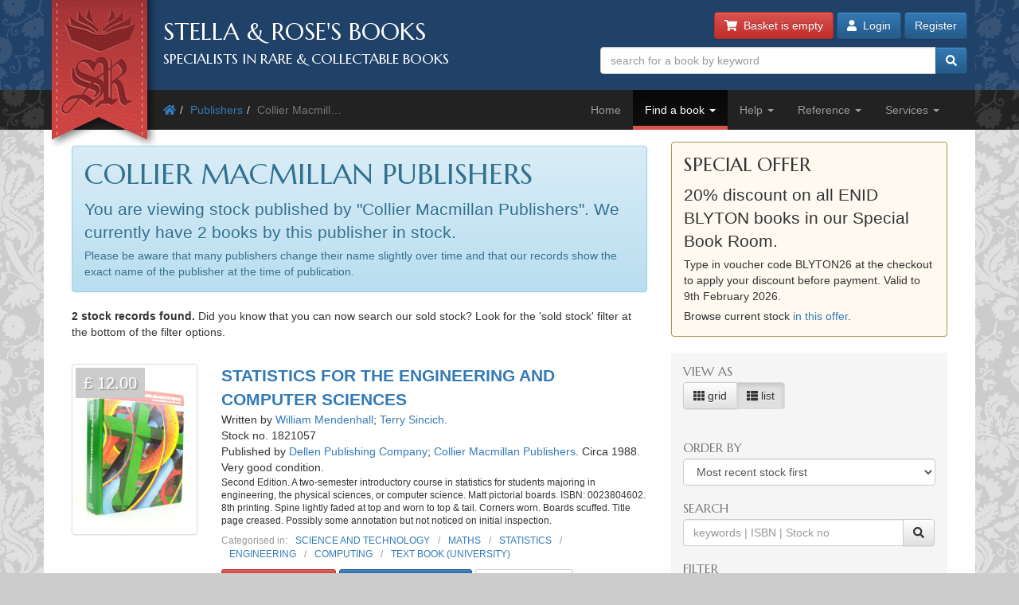

--- FILE ---
content_type: text/html; charset=utf-8
request_url: https://www.stellabooks.com/publisher/collier-macmillan-publishers
body_size: 11074
content:
<!DOCTYPE html>
<!--[if lt IE 7]>      <html class="ie6" lang="en"> <![endif]-->
<!--[if IE 7]>         <html class="ie7" lang="en"> <![endif]-->
<!--[if IE 8]>         <html class="ie8" lang="en"> <![endif]-->
<!--[if gt IE 8]><!--> <html lang="en">         <!--<![endif]-->
  <head>

    <title>Stella &amp; Rose&#039;s Books : Rare Books, Collectible Books &amp; 2nd Hand Books Published By Collier Macmillan Publishers</title> <!-- Stella &amp; Rose's Books -->
	<meta name="description" content="2 rare books, collectible books &amp; second hand books published by &quot;Collier Macmillan Publishers&quot;.">

	<meta property="og:url" content="https://www.stellabooks.com/publisher/collier-macmillan-publishers" />
	<meta property="og:type" content="website" />
	<meta property="og:title" content="Rare Books, Collectible Books &amp; 2nd Hand Books Published By Collier Macmillan Publishers" />
	<meta property="og:description" content="2 rare books, collectible books &amp; second hand books published by &quot;Collier Macmillan Publishers&quot;." />
	<meta property="og:image" content="https://www.stellabooks.com/storage/images/misc/books3_og_wide_branded.jpg" />
	<meta property="og:image:width" content="600" />
	<meta property="og:image:height" content="311" />
	<meta property="fb:app_id" content="595857764618641" />

	<meta name="viewport" content="width=device-width, initial-scale=1.0">
	<meta http-equiv="X-UA-Compatible" content="IE=edge">
	<link href="/css/app.css?id=d38da375372ab1d8b24a4c34f770b67d" rel="stylesheet">
	<link href='//fonts.googleapis.com/css?family=Marcellus' rel='stylesheet' type='text/css'>
	<link href="https://www.stellabooks.com/icheck-master/skins/square/blue.css" rel="stylesheet">
	<link rel="icon" type="image/x-icon" href="https://www.stellabooks.com/favicon.ico">
	<link rel="icon" type="image/png" href="https://www.stellabooks.com/favicon.png">

    <!--[if lt IE 10]><link href="https://www.stellabooks.com/css/ie9.min.css" rel="stylesheet"><![endif]-->
    <!--[if lt IE 9]>
    <script src="https://www.stellabooks.com/respond.min.js"></script>
    <script src="https://www.stellabooks.com/html5shiv.js"></script>
    <link href="https://www.stellabooks.com/css/ie8.min.css" rel="stylesheet">
    <![endif]-->

    <style>
      /* Dont display the URLs after each link when printing. */
      @media print {
        a[href]:after {
          content: none !important;
          display: none;
          visibility: hidden;
        }
      }
    </style>

        
    
  <!-- Livewire Styles --><style >[wire\:loading][wire\:loading], [wire\:loading\.delay][wire\:loading\.delay], [wire\:loading\.inline-block][wire\:loading\.inline-block], [wire\:loading\.inline][wire\:loading\.inline], [wire\:loading\.block][wire\:loading\.block], [wire\:loading\.flex][wire\:loading\.flex], [wire\:loading\.table][wire\:loading\.table], [wire\:loading\.grid][wire\:loading\.grid], [wire\:loading\.inline-flex][wire\:loading\.inline-flex] {display: none;}[wire\:loading\.delay\.none][wire\:loading\.delay\.none], [wire\:loading\.delay\.shortest][wire\:loading\.delay\.shortest], [wire\:loading\.delay\.shorter][wire\:loading\.delay\.shorter], [wire\:loading\.delay\.short][wire\:loading\.delay\.short], [wire\:loading\.delay\.default][wire\:loading\.delay\.default], [wire\:loading\.delay\.long][wire\:loading\.delay\.long], [wire\:loading\.delay\.longer][wire\:loading\.delay\.longer], [wire\:loading\.delay\.longest][wire\:loading\.delay\.longest] {display: none;}[wire\:offline][wire\:offline] {display: none;}[wire\:dirty]:not(textarea):not(input):not(select) {display: none;}:root {--livewire-progress-bar-color: #2299dd;}[x-cloak] {display: none !important;}[wire\:cloak] {display: none !important;}dialog#livewire-error::backdrop {background-color: rgba(0, 0, 0, .6);}</style>
</head>
  <body class="env-production  sn-www.stellabooks.com  h-stellavm2.stellabooks.com">

    
    <div id="global-messages-holder">
      <div class="container" id="global-messages">
        &nbsp;
      </div>
    </div>
    
    <header>
  <div class="container">
  <div class="row">

    <div class="col-md-7">
      <div id="logo-holder">
        
        <a href="https://www.stellabooks.com" title="back to stella and roses books home page">
        <img id="logo" src="https://www.stellabooks.com/stella-and-roses-books.png" alt="Stella and Rose's Books Logo" class="hidden-xxs">
        
        <img id="logo-mini" src="https://www.stellabooks.com/stella-and-roses-books-64.png" alt="Stella and Rose's Books Logo" class="visible-xxs">
        </a>

        <h1>Stella &amp; Rose's Books</h1>
        <h2 class="hidden-xxs">Specialists in Rare &amp; Collectable Books</h2>
      </div>
      <div class='sep-10'></div>
    </div>

    <div class="col-md-5">

      <div wire:snapshot="{&quot;data&quot;:{&quot;email&quot;:null,&quot;password&quot;:null,&quot;remember&quot;:false},&quot;memo&quot;:{&quot;id&quot;:&quot;a2XJzoDiQmlpX0lgSD6a&quot;,&quot;name&quot;:&quot;modal-login&quot;,&quot;path&quot;:&quot;publisher\/collier-macmillan-publishers&quot;,&quot;method&quot;:&quot;GET&quot;,&quot;release&quot;:&quot;a-a-a&quot;,&quot;children&quot;:[],&quot;scripts&quot;:[],&quot;assets&quot;:[],&quot;errors&quot;:[],&quot;locale&quot;:&quot;en&quot;},&quot;checksum&quot;:&quot;72c70409f4f893a21d341c2813d128f9f3997d14266004e8d7538a39d038dd47&quot;}" wire:effects="{&quot;listeners&quot;:[&quot;login-success&quot;]}" wire:id="a2XJzoDiQmlpX0lgSD6a" class="btn-container pull-right margin-b10 margin-t-minus10 text-right">
  <a href="https://www.stellabooks.com/basket" class="btn btn-danger btn-small hidden-print" id="btnBasket">
    <i class='fa fa-shopping-cart'></i>&nbsp; 
    <span id="header-basket-button">
                  <!--[if BLOCK]><![endif]-->        Basket is empty
      <!--[if ENDBLOCK]><![endif]-->    </span>
  </a>

  <div class="visible-xxs visible-md sep-10"></div>

  <!--[if BLOCK]><![endif]-->    <a class="btn btn-primary btn-small hidden-print" data-toggle="modal" data-target="#modlogin">
        <i class='fa fa-user'></i>&nbsp;
        Login
    </a>
    <a class="btn btn-primary btn-small hidden-xxs hidden-print" href="https://www.stellabooks.com/login?register=register" >
        Register
    </a>

    <div class="modal fade" id="modlogin" wire:ignore.self style="color: #333; text-align: left;">
      <div class="modal-dialog">
        <div class="modal-content">
          <form class="form-horizontal extrapad" wire:submit.prevent="submit">
            <div class="modal-header">
              <button type="button" class="close" data-dismiss="modal" aria-hidden="true">&times;</button>
              <h4 class="modal-title">Login</h4>
            </div>
            <div class="modal-body">
              <fieldset>

                <!-- Email field -->
                <div class="form-group ">
                  <label for="modal-login-email" class="col-sm-3 col-md-2 control-label">Email</label>

                  <div class='col-sm-9 col-md-10'>
                    <input id="modal-login-email" type="email" class="form-control" name="email" wire:model="email" required autocomplete="email" autofocus>
                    <!--[if BLOCK]><![endif]--><!--[if ENDBLOCK]><![endif]-->                  </div>
                </div>

                <!-- Password field -->
                <div class="form-group ">
                  <label for="modal-login-password" class="col-sm-3 col-md-2 control-label">Password</label>
                  <div class='col-sm-9 col-md-10'>
                    <input id="modal-login-password" type="password" class="form-control" name="password" wire:model="password" required autocomplete="current-password">
                    <!--[if BLOCK]><![endif]--><!--[if ENDBLOCK]><![endif]-->                  </div>
                </div>

                <!-- Remember me -->
                <div class="form-group">
                  <div class="col-sm-3 col-md-2">&nbsp;</div>
                  <div class="col-sm-9 col-md-10">
                    <div class="checkbox" style="padding-left: 0">
                      <label style="padding-left: 0">
                        <input type="checkbox" name="login-remember" id="modal-login-remember" value="true" wire:model="remember"> Keep me logged in until I manually log out.
                      </label>
                    </div>
                  </div>
                </div>

              </fieldset>
            </div>
            <div class="modal-footer">
              <p class="pull-left">
                <a href="https://www.stellabooks.com/password/reset">Forgot password?</a> |
                <a href="https://www.stellabooks.com/login?register=y">Don't have an account yet</a>
              </p>
              <button type="button" class="btn btn-default" data-dismiss="modal">Close</button>
              <button type="submit" class="btn btn-primary">Login</button>
            </div>
          </form>
        </div><!-- /.modal-content -->
      </div><!-- /.modal-dialog -->
    </div>
  <!--[if ENDBLOCK]><![endif]-->
</div>
      <form method="get" action="https://www.stellabooks.com/stock">
        <div id="top-search-holder" class="input-group pull-right margin-b10  hidden-print">
          <input type="text" class="form-control input-small" name="filterSearch" id="s" placeholder="search for a book by keyword" value="">
          <span class="input-group-btn">
            <button class="btn btn-primary btn-small" type="submit" id="btnSearch"><i class='fa fa-search'></i></button>
          </span>
        </div><!-- /input-group -->
      </form>

      <div class="clearfix"></div>

    </div>
    
  </div><!-- end row -->
</div>
</header>    <div style="margin-top: 50px;" class="visible-print"></div>

<div id="topnavcontainer">
  <div class="container almostblack">
    <div class="row">
      <div class="visible-lg col-lg-6">
        <ul class="breadcrumb almostblack">
          <li><a href='https://www.stellabooks.com'><i class='fa fa-home'></i></a></li><li><a href='https://www.stellabooks.com/publisher' title="Publishers">Publishers</a></li><li class='active'>Collier Macmill&hellip;</li>        </ul>
      </div>
      <div class="col-lg-6">

        <div class="navbar navbar-inverse ">
          <div class="navbar-header">
            <button type="button" class="navbar-toggle" data-toggle="collapse" data-target=".navbar-collapse">
              <span class="icon-bar"></span>
              <span class="icon-bar"></span>
              <span class="icon-bar"></span>
            </button>
            <!--<a class="navbar-brand" href="#">&nbsp;</a>-->
          </div>
          <div class="collapse navbar-collapse">
            <ul class="nav navbar-nav pull-right">
              <li class=""><a href="https://www.stellabooks.com">Home</a></li><li class="dropdown active "><a href="#" class="dropdown-toggle" data-toggle="dropdown">Find a book <b class="caret"></b></a>
                            <ul class="dropdown-menu"><li><a href="https://www.stellabooks.com/stock">Browse</a></li><li><a href="https://www.stellabooks.com/category">By category</a></li><li><a href="https://www.stellabooks.com/books">By author</a></li><li><a href="https://www.stellabooks.com/illustrator">By illustrator</a></li><li><a href="https://www.stellabooks.com/publisher">By publisher</a></li><li><a href="https://www.stellabooks.com/special-book-room">Special book room</a></li><li><a href="https://www.stellabooks.com/books-as-gifts">Books as gifts</a></li></ul></li><li class="dropdown "><a href="#" class="dropdown-toggle" data-toggle="dropdown">Help <b class="caret"></b></a>
                            <ul class="dropdown-menu"><li><a href="https://www.stellabooks.com/page/help">Help</a></li><li><a href="https://www.stellabooks.com/page/shipping-rates">Shipping rates</a></li><li><a href="https://www.stellabooks.com/page/contact-us">Contact us</a></li><li><a href="https://www.stellabooks.com/page/glossary-of-descriptive-book-terms">Glossary</a></li><li><a href="https://www.stellabooks.com/page/wish-list-and-wants-system">Wish List &amp; Wants</a></li></ul></li><li class="dropdown "><a href="#" class="dropdown-toggle" data-toggle="dropdown">Reference <b class="caret"></b></a>
                            <ul class="dropdown-menu"><li><a href="https://www.stellabooks.com/information/information-pages-index">Information pages</a></li><li><a href="https://www.stellabooks.com/article">Articles</a></li><li><a href="https://www.stellabooks.com/featured-book">Featured books</a></li><li><a href="https://www.stellabooks.com/page/about-stella-roses-books">About the business</a></li></ul></li><li class="dropdown "><a href="#" class="dropdown-toggle" data-toggle="dropdown">Services <b class="caret"></b></a>
                            <ul class="dropdown-menu"><li><a href="https://www.stellabooks.com/page/newsletters">Newsletters</a></li><li><a href="https://www.stellabooks.com/page/free-wants-matching">Free wants matching</a></li><li><a href="https://www.stellabooks.com/page/books-to-sell">Books to sell?</a></li><li><a href="https://www.stellabooks.com/contact-preferences">Your contact preferences</a></li><li><a href="https://www.stellabooks.com/page/loyalty-scheme">Loyalty Scheme</a></li></ul></li>            </ul>
          </div><!--/.nav-collapse -->
        </div>

      </div> <!-- END COLUMN -->
    </div>
  </div>
</div>

  <div class="container hidden-lg" style="background: #fff">
    <ul class="breadcrumb" style="margin-left: 0; padding-bottom: 0;">
      <li><a href='https://www.stellabooks.com'><i class='fa fa-home'></i></a></li><li><a href='https://www.stellabooks.com/publisher' title="Publishers">Publishers</a></li><li class='active'>Collier Macmill&hellip;</li>    </ul>
  </div>

    <div class="container" id="mainContent">
      <div class="row">
        
<a class="hidden btn btn-default btn-sm js-btn-open-offcanvas" style="margin-top: 20px;">Toggle filter</a>

<div id="container-offcanvas">
	<div id="row-offcanvas">

		<div class="col-md-8">
			<div id="booksHolder">
				
				<div class="sep-20"></div>

				<!-- <div class="clearfix"></div> -->

									<div class="alert alert-info" role="alert">
													<h1 style='margin-top:0px;'>Collier Macmillan Publishers</h1><p class='lead'>You are viewing stock published by &quot;Collier Macmillan Publishers&quot;. We currently have 2 books by this publisher in stock.</p><p>Please be aware that many publishers change their name slightly over time and that our records show the exact name of the publisher at the time of publication.</p> 
																	</div>
				
				<!-- Any 'did you know' message? If the user has come from a wants profile results this might not be set at all. -->
				
				<p><strong>2 stock records found.</strong>  Did you know that you can now search our sold stock? Look for the 'sold stock' filter at the bottom of the filter options.</p>

			    <div id="booksView">
			    						<div class="row">
		<div class="col-sm-3 book-list">
			<a href="https://www.stellabooks.com/books/william-mendenhall/statistics-for-the-engineering-and-computer-sciences/1821057?" class="book-a">
		<div class="thumbnail book-thumbnail">
		
	    	    	<span class="price">&pound; 12.00</span>
	    
	    <img src="https://www.stellabooks.com/storage/images/stock/1821/1821057.JPG" alt="Photo of STATISTICS FOR THE ENGINEERING AND COMPUTER SCIENCES- Stock Number: 1821057" title="Photo of STATISTICS FOR THE ENGINEERING AND COMPUTER SCIENCES- Stock Number: 1821057">
	    	</div>
</a>		</div>
		<div class="col-sm-9 book-list">

			<p class="">
	<span class="title">
		<a href="https://www.stellabooks.com/books/william-mendenhall/statistics-for-the-engineering-and-computer-sciences/1821057?">STATISTICS FOR THE ENGINEERING AND COMPUTER SCIENCES</a>
	</span>
	<br>
			Written by <a href="https://www.stellabooks.com/books/william-mendenhall">William Mendenhall</a>; <a href="https://www.stellabooks.com/books/terry-sincich">Terry Sincich</a>.
			<br>

	Stock no. 1821057

	
	<br>

			Published by <a href="https://www.stellabooks.com/publisher/dellen-publishing-company">Dellen Publishing Company</a>; <a href="https://www.stellabooks.com/publisher/collier-macmillan-publishers">Collier Macmillan Publishers</a>.
	
			Circa
			 	1988.
	
	Very good condition. 
</p>

<p style="line-height: 1.2; margin-bottom: 10px">
	<small>
    	Second Edition. A two-semester introductory course in statistics for students majoring in engineering, the physical sciences, or computer science. Matt pictorial boards.
    				ISBN: 0023804602.
		    	8th printing. Spine lightly faded at top and worn to top &amp; tail. Corners worn. Boards scuffed. Title page creased. Possibly some annotation but not noticed on initial inspection.
    		</small>
</p>

	<!-- NON ADMIN - If this is a sale item, display the original price. -->
	
<div class="book-categories" style="font-size: 85%; margin-top:8px;">
  <ul>
    <li>Categorised in:</li>
            	<li><a href="https://www.stellabooks.com/category/science-and-technology">SCIENCE AND TECHNOLOGY</a></li>
        	<li><a href="https://www.stellabooks.com/category/maths">MATHS</a></li>
        	<li><a href="https://www.stellabooks.com/category/statistics">STATISTICS</a></li>
        	<li><a href="https://www.stellabooks.com/category/engineering">ENGINEERING</a></li>
        	<li><a href="https://www.stellabooks.com/category/computing">COMPUTING</a></li>
        	<li><a href="https://www.stellabooks.com/category/text-book-university">TEXT BOOK (UNIVERSITY)</a></li>
      </ul>
</div>
		    <div class="sep-10"></div>

		    <p>
					<a data-stockid="1821057" href="https://www.stellabooks.com/basket/add/1821057" class="btn btn-danger btn-sm js-btn-buy-now" style="">
			<i class="fa fa-shopping-cart"></i> Buy now for &pound;12.00
		</a>
		<a href="https://www.stellabooks.com/basket" class="btn btn-success btn-sm js-btn-already-in-basket" style="display:none;">
			<i class="fa fa-shopping-cart"></i> In basket &raquo; checkout
		</a>
		<!-- 2 version. On xs, sm and md screen sizes display small verison. -->
	<a href="#" class="btn btn-primary btn-sm js-list-view-enq-btn hidden-md hidden-sm hidden-xs" data-stock_id="1821057" data-toggle="modal" data-target="#modEnquiry" style="">
		<i class="far fa-comments"></i> Enquire about this book
	</a>
	<a href="#" class="btn btn-primary btn-sm js-list-view-enq-btn hidden-lg" data-stock_id="1821057" data-toggle="modal" data-target="#modEnquiry" style="">
		<i class="far fa-comments"></i> Enquire
	</a>

						<a href="https://www.stellabooks.com/basket/watch/1821057" class="btn btn-default btn-sm">
				<span style="color:FireBrick;"><i class="fas fa-heart"></i></span> Add to Wish List
			</a>
			</p>
			<div class="clearfix" style="height: 20px"></div>
		</div>
	</div>


	

	<div class="row">
		<div class="col-sm-3 book-list">
			<a href="https://www.stellabooks.com/books/bernard-kolman/elementary-linear-algebra/630025?" class="book-a">
		<div class="thumbnail book-thumbnail">
		
	    	    	<span class="price">&pound; 18.00</span>
	    
	    <img src="https://www.stellabooks.com/storage/images/stock/630/630025.JPG" alt="Photo of ELEMENTARY LINEAR ALGEBRA- Stock Number: 630025" title="Photo of ELEMENTARY LINEAR ALGEBRA- Stock Number: 630025">
	    	</div>
</a>		</div>
		<div class="col-sm-9 book-list">

			<p class="">
	<span class="title">
		<a href="https://www.stellabooks.com/books/bernard-kolman/elementary-linear-algebra/630025?">ELEMENTARY LINEAR ALGEBRA</a>
	</span>
	<br>
			Written by <a href="https://www.stellabooks.com/books/bernard-kolman">Bernard Kolman</a>.
			<br>

	Stock no. 630025

	
	<br>

			Published by <a href="https://www.stellabooks.com/publisher/macmillan-publishing-co">Macmillan Publishing Co.</a>; <a href="https://www.stellabooks.com/publisher/collier-macmillan-publishers">Collier Macmillan Publishers</a>.
	
			 	1986.
	
	Nearly fine condition. 
</p>

<p style="line-height: 1.2; margin-bottom: 10px">
	<small>
    	4th edition. Card wraps. 389 pages.
    				ISBN: 0023660805.
		    	
    		</small>
</p>

	<!-- NON ADMIN - If this is a sale item, display the original price. -->
	
<div class="book-categories" style="font-size: 85%; margin-top:8px;">
  <ul>
    <li>Categorised in:</li>
            	<li><a href="https://www.stellabooks.com/category/science-and-technology">SCIENCE AND TECHNOLOGY</a></li>
        	<li><a href="https://www.stellabooks.com/category/maths">MATHS</a></li>
      </ul>
</div>
		    <div class="sep-10"></div>

		    <p>
					<a data-stockid="630025" href="https://www.stellabooks.com/basket/add/630025" class="btn btn-danger btn-sm js-btn-buy-now" style="">
			<i class="fa fa-shopping-cart"></i> Buy now for &pound;18.00
		</a>
		<a href="https://www.stellabooks.com/basket" class="btn btn-success btn-sm js-btn-already-in-basket" style="display:none;">
			<i class="fa fa-shopping-cart"></i> In basket &raquo; checkout
		</a>
		<!-- 2 version. On xs, sm and md screen sizes display small verison. -->
	<a href="#" class="btn btn-primary btn-sm js-list-view-enq-btn hidden-md hidden-sm hidden-xs" data-stock_id="630025" data-toggle="modal" data-target="#modEnquiry" style="">
		<i class="far fa-comments"></i> Enquire about this book
	</a>
	<a href="#" class="btn btn-primary btn-sm js-list-view-enq-btn hidden-lg" data-stock_id="630025" data-toggle="modal" data-target="#modEnquiry" style="">
		<i class="far fa-comments"></i> Enquire
	</a>

						<a href="https://www.stellabooks.com/basket/watch/630025" class="btn btn-default btn-sm">
				<span style="color:FireBrick;"><i class="fas fa-heart"></i></span> Add to Wish List
			</a>
			</p>
			<div class="clearfix" style="height: 20px"></div>
		</div>
	</div>



					
					
									</div>

				
				
			</div>
		</div> <!-- END MAIN COLUMN -->

		<div class="col-md-4 visible-md visible-lg sidebar-offcanvas">

			<!-- Go to www.addthis.com/dashboard to customize your tools --> 
			<!-- <div class="addthis_inline_share_toolbox_5kic" style="float:right; margin-top: 15px;"></div> -->

			<div class="clearfix"></div>

			<!-- Any 'about' (approved) or special offer message to display? -->
			<!-- <div class="row" style="border: 1px solid #ab9353; margin:0px; margin-top: 15px; background-color: #fffaf0; padding: 20px;"> -->
		<div class="row" style="margin:0px; margin-top: 15px;">
			<div class="alert alert-special-offer" style="margin-bottom: 5px;">
				<h3 style="margin-top: 0px;">Special Offer</h3>
				<p class="lead">20% discount on all ENID BLYTON books in our Special Book Room.</p>
<p>Type in voucher code <strong25>BLYTON26</strong> at the checkout to apply your discount before payment. Valid to 9th February 2026.</p>
<p>Browse current stock <a href="https://stellabooks.com/stock?Voucher=BLYTON26"> in this offer</a>.</p>
			</div>
		</div>
	
			<nav class="lightgrey" id="leftbar">

	<a class="btn btn-default btn-sm hidden js-btn-close-offcanvas" style="margin-top: 20px;">
		<i class="fa fa-times"></i>
	</a>

	<form method="GET" id="frm-filter">

		<h3>View as</h3>

		
		<div class="btn-group" data-toggle="buttons">
			<label class="btn btn-default ">
				<input class="btn-view-switch" name="view" type="radio" value="grid" > <i class="fa fa-th"></i> grid
			</label>
			<label class="btn btn-default active">
				<input class="btn-view-switch" name="view" type="radio" value="list" checked> <i class="fa fa-th-list"></i> list
			</label>
		</div>

		<div class="clearfix" style="height: 20px"></div>

		<h3>Order by</h3>
					<select class="form-control" name="selSortBy">
					  	<option value="srdd" >Most recent stock first</option>
		  		  	<option value="pd" >Price - most expensive first</option>
		  		  	<option value="pa" >Price - cheapest first</option>
		  		  	<option value="bta" >Title - A-Z</option>
		  		  	<option value="btd" >Title - Z-A</option>
		  		  	<option value="aut" >Author - Lastname, Firstname</option>
		  		  	<option value="ill" >Illustrator - Lastname, Firstname</option>
		  		</select>

		<h3>Search</h3>
			<!--<input type="text" id="filterSearch" name="filterSearch" placeholder="search" class="form-control" value="">-->
			<div class="input-group">
				<input id="filterSearch" type="text" class="form-control" name="filterSearch" value="" placeholder="keywords | ISBN | Stock no">
				<span class="input-group-btn">
					<button class="btn btn-default" type="submit"><i class='fa fa-search'></i></button>
				</span>
			</div>

		<h3>Filter</h3>
		<div class="form-horizontal">

			<div class="form-group">
				<label for="PubYearStart" class="col-sm-4 control-label aside-label-horiz">Published</label>
				<div class="col-sm-4" style="padding-right: 2px">
					<input id="PubYearStart" type="number" class="form-control text-right" name="PubYearStart" value="" placeholder="1800">
				</div>
				<div class="col-sm-4" style="padding-left: 2px">
					<input id="PubYearEnd" type="number" class="form-control text-right" name="PubYearEnd" value="" placeholder="2026">
				</div>
			</div>

			<div class="form-group">
				<label for="PriceStart" class="col-sm-4 control-label aside-label-horiz">Price</label>
				<div class="col-sm-4" style="padding-right: 2px">
					<input id="PriceStart" type="number" class="form-control text-right" name="PriceStart" value="" placeholder="0.00">
				</div>
				<div class="col-sm-4" style="padding-left: 2px">
					<input id="PriceEnd" type="number" class="form-control text-right" name="PriceEnd" value="" placeholder="20000">
				</div>
			</div>

			<div class="icheck-holder">
					<input type="checkbox" class="fancy-me" name="Signed" id="Signed" value="Y" >
					<label for="Signed" class="aside-label-horiz">Show only signed books</label>
			</div>

			<div class="icheck-holder">
					<input type="checkbox" class="fancy-me" name="FirstEdition" id="FirstEdition" value="Y" >
					<label for="FirstEdition" class="aside-label-horiz">Show only first editions</label>
			</div>

			<div class="icheck-holder">
					<input type="checkbox" class="fancy-me" name="DustWrapper" id="DustWrapper" value="Y" >
					<label for="DustWrapper" class="aside-label-horiz">Must have dust wrapper</label>
			</div>

			<div class="icheck-holder">
					<input type="checkbox" class="fancy-me" name="HardBack" id="HardBack" value="Y" >
					<label for="HardBack" class="aside-label-horiz">Show only hard backs</label>
			</div>

			<div class="icheck-holder">
					<input type="checkbox" class="fancy-me" name="PerfectGift" id="PerfectGift" value="Y" >
					<label for="PerfectGift" class="aside-label-horiz">Would make a wonderful gift</label>
			</div>

			<div class="icheck-holder">
					<input type="checkbox" class="fancy-me" name="SpecialBookRoom" id="SpecialBookRoom" value="Y" >
					<label for="SpecialBookRoom" class="aside-label-horiz">Special book room</label>
			</div>

			<div class="icheck-holder">
					<input type="checkbox" class="fancy-me" name="Sale" id="Sale" value="Y" >
					<label for="Sale" class="aside-label-horiz">Sale items</label>
			</div>

			<div class="form-group">
				<label for="BookCondition" class="col-sm-4 control-label aside-label-horiz">Condition</label>
				<div class="col-sm-8">
					<select class="form-control" name="">
											  	<option value="0"  selected >-----</option>
					  					  	<option value="1" >Poor</option>
					  					  	<option value="2" >Fair</option>
					  					  	<option value="3" >Good</option>
					  					  	<option value="4" >Slightly better than good</option>
					  					  	<option value="5" >Almost very good</option>
					  					  	<option value="6" >Very good</option>
					  					  	<option value="7" >Slightly better than very good</option>
					  					  	<option value="8" >Nearly fine</option>
					  					  	<option value="9" >Fine</option>
					  					  	<option value="10" >As new</option>
					  					</select>
				</div>
			</div>

		</div>

		<div style='height: 10px'></div>
		<a href="https://www.stellabooks.com/publisher/collier-macmillan-publishers" id="btnResetFilter" class="btn btn-default pull-left">
			Reset filter
		</a>
		<button type="submit" id="btnApplyFilter" class="btn btn-default pull-right">
			Apply filter
		</button>
		<div class="clearfix"></div>

		<hr class='lightgrey'>

		<h3>Advanced Search</h3>

		<div class="sep-10"></div>

		<div class="form-horizontal">
			
			<!-- AUTHOR -->
			<div class="form-group" style="margin-bottom: 5px">
				<label for="AuthorFirstName" class="col-sm-4 control-label aside-label-horiz">Author</label>
				<div class="col-sm-8">
					<input id="AuthorFirstName" type="text" class="form-control" name="AuthorFirstName" value="" placeholder="Firstname">
				</div>
			</div>
			<div class="form-group">
				<div class="col-sm-4 hidden-xs"></div>
				<div class="col-sm-8">
					<input id="AuthorLastName" type="text" class="form-control" name="AuthorLastName" value="" placeholder="Surname">
				</div>
			</div>

			<!-- ILLUSTRATOR -->
			<div class="form-group" style="margin-bottom: 5px">
				<label for="IllustratorFirstName" class="col-sm-4 control-label aside-label-horiz">Illustrator</label>
				<div class="col-sm-8">
					<input id="IllustratorFirstName" type="text" class="form-control" name="IllustratorFirstName" value="" placeholder="Firstname">
				</div>
			</div>
			<div class="form-group">
				<div class="col-sm-4 hidden-xs"></div>
				<div class="col-sm-8">
					<input id="IllustratorLastName" type="text" class="form-control" name="IllustratorLastName" value="" placeholder="Surname">
				</div>
			</div>

			<!-- BOOKTITLE -->
			<div class="form-group" style="">
				<label for="BookTitle" class="col-sm-4 control-label aside-label-horiz">Title</label>
				<div class="col-sm-8">
					<input id="BookTitle" type="text" class="form-control" name="BookTitle" value="" placeholder="Title">
				</div>
			</div>

			<!-- CATEGORY -->
			<div class="form-group" style="">
				<label for="CategoryName" class="col-sm-4 control-label aside-label-horiz" style="padding-left: 5px">Category</label>
				<div class="col-sm-8">
					<input id="CategoryName" type="text" class="form-control" name="CategoryName" value="" placeholder="Category">
				</div>
			</div>

			<!-- PUBLISHER -->
			<div class="form-group" style="">
				<label for="PublisherName" class="col-sm-4 control-label aside-label-horiz" style="padding-left: 5px">Published by</label>
				<div class="col-sm-8">
					<input id="PublisherName" type="text" class="form-control" name="PublisherName" value="" placeholder="Publisher name">
				</div>
			</div>

			<hr class='lightgrey'>

			<div class="icheck-holder">
					<input type="checkbox" class="fancy-me" name="SoldStock" id="SoldStock" value="Y" >
					<label for="SoldStock" class="aside-label-horiz">Search sold stock</label>
			</div>

		</div>

		<div style='height: 10px'></div>

		<a href="https://www.stellabooks.com/publisher/collier-macmillan-publishers" id="btnResetFilter-2" class="btn btn-default pull-left">
			Reset filter
		</a>

		<button type="submit" id="btnApplyFilter-2" class="btn btn-default pull-right">
			Apply filter
		</button>
	
	</form>

	<div class="clearfix"></div>
</nav>
		</div>

	</div>
</div>
      </div><!-- END MAIN ROW -->
    </div>

    <footer id="footer">
  <div class="container">
  <div class="row">
  
  <div class="col-sm-6 col-md-3">
    <nav class="margin-l15 hidden-print">
      <h3>Follow us</h3>
      <ul class="left-nav">
        <li><a href="https://www.facebook.com/StellaAndRosesBooks"><i class="fab fa-facebook-square"></i> Facebook</a></li>
        <!-- <li><a href="https://twitter.com/stellarosebooks"><i class="fab fa-twitter-square"></i> Twitter</a></li> -->
        <li><a href="https://www.instagram.com/stellaandrosesbooks/"><i class="fab fa-instagram-square"></i> Instagram</a></li>
        <!-- <li><a href="https://www.youtube.com/channel/UCrEt4FrgouLTE7dW43v0VfQ"><i class="fab fa-youtube-square"></i> Youtube channel</a></li>    -->
      </ul>
    </nav>
  </div>

  <div class="sep-20 visible-xxs"></div>

  <div class="col-sm-6 col-md-3">
    <div class="pad-left-15-xs">
    <h3>Contact us</h3>
    <ul class="contact-nav">
      <li>Tel: <a href="tel:00441291689755">+44 (0)1291 689755</a></li>
      <li>Email: <a href="mailto:enquiry@stellabooks.com">enquiry@stellabooks.com</a></li>
    </ul>
    </div>
  </div>

  <div class="sep-20 hidden-md hidden-lg"></div>
  
    <div class="col-sm-6 col-md-3">
    <div class="pad-left-15-xs-sm hidden-print">
      <h3>Customer comments</h3>
      <blockquote style="margin-bottom: 20px">Book arrived, as always wrapped like the crown jewels! 
                  <small class="pull-right">Aug 2022</small>
              </blockquote>
    </div>
  </div>

  <div class="sep-20 visible-xxs"></div>
  
  <div class="col-sm-6 col-md-3">
    <div class="pad-left-15-xs hidden-print">
      <h3>Site Information</h3>
      <ul class="bottom-nav">
        <li><a href="https://www.stellabooks.com/page/privacy-security-cookies">Privacy &amp; cookies</a></li>
        <li><a href="https://www.stellabooks.com/page/terms-conditions">Terms &amp; conditions</a></li>
        <li><a href="https://www.stellabooks.com/feedback">Feedback</a></li>
        <li><a href="https://www.stellabooks.com/page/press-page">Press page</a></li>
        <li><a href="https://www.stellabooks.com/page/links">Links</a></li>
      </ul>
    </div>
  </div>
  </div> <!-- end row -->
  </div> <!-- end container -->
</footer>
    
    <script src="/js/app.js?id=9dbdbeef73a98bb68fe5ceb3b85b19d6"></script>

        
          <!-- Google Analytics version 4 - SG 10/05/2022 -->
      <!-- Global site tag (gtag.js) - Google Analytics -->
      <script async src="https://www.googletagmanager.com/gtag/js?id=G-4TGRC0H160"></script>
      <script>
        window.dataLayer = window.dataLayer || [];
        function gtag(){dataLayer.push(arguments);}
        gtag('js', new Date());

        gtag('config', 'G-4TGRC0H160');

        gtag("event", "view_item_list",{"item_list_id":"search_results","item_list_name":"publisher","items":[{"item_id":1821057,"item_name":"STATISTICS FOR THE ENGINEERING AND COMPUTER SCIENCES","currency":"GBP","index":1,"item_brand":"T","item_category":"SCIENCE AND TECHNOLOGY","item_category2":"MATHS","item_category3":"STATISTICS","item_category4":"ENGINEERING","item_category5":"COMPUTING","price":"12.00","quantity":1},{"item_id":630025,"item_name":"ELEMENTARY LINEAR ALGEBRA","currency":"GBP","index":2,"item_brand":"T","item_category":"SCIENCE AND TECHNOLOGY","item_category2":"MATHS","item_category3":null,"item_category4":null,"item_category5":null,"price":"18.00","quantity":1}]});

      </script>
    
    <div class="modal fade" id="modEnquiry" tabindex="-1" role="dialog" aria-labelledby="myModalLabel" aria-hidden="true">
  <div class="modal-dialog">
    <div class="modal-content">
      <div class="modal-header">
        <h4 class="modal-title" id="myModalLabel">Lets talk</h4>
      </div>
      <div class="modal-body">
      <form class="form" id="enq-form">

      	<div id="enq-alert" class="alert alert-block hide">
					<button type="button" class="close" data-dismiss="alert">&times;</button>
					<div class="msg-contents"></div>
				</div>

				<input type="hidden" name="_token" value="47JfryhBMN1QGMA8VY7YxNBTTLIdVAEp4aWOF3ge" autocomplete="off">
      	<p>
      		Our specialist sales team are happy to help, please get in touch and brighten their day.<br>
      		<strong>Please note: we do not offer a valuation service.</strong><br>
      		Fields marked with an asterix are required.
      	</p>

				        <div class="form-group">
	      	<label for="enq_name">NAME *</label>
	        <input type="text" name="enq_name" id="enq_name" placeholder="Joe Bloggs" class="form-control" value="">
        </div>
        <div class="form-group">
	        <label for="enq_email">EMAIL *</label>
	        <input type="text" name="enq_email" id="enq_email" placeholder="joe.bloggs@gmail.com" class="form-control" value="">
        </div>
        <div class="form-group">
					<label for="enq_tel">TELEPHONE</label>
					<input type="text" name="enq_tel" id="enq_tel" placeholder="+44 1234 123 567" class="form-control" value="">
				</div>
				<div class="form-group">
					<label for="enq_country">YOUR COUNTRY *</label>
			    <input type="text" name="enq_country" id="enq_country" placeholder="Country name" class="form-control" value="">
				</div>		
		    <div class="form-group">
		      <label for="enq_message">HOW CAN WE HELP? *</label> (1,000 character limit<span id="charCount"></span>)<br>
		      For longer enquiries, please email <a href="mailto:enquiry@stellabooks.com">enquiry@stellabooks.com</a>.
		      <textarea name="enq_message" id="enq_message" class="form-control" rows="5" maxlength="1000" onkeyup="countChars(this);"></textarea>
		    </div>

									<input type="hidden" name="enq_related_to" id="enq_related_to" value="Stock: STOCK LIST PAGE">
				
      </form>
      </div>
      <div class="modal-footer">
        <button type="button" class="btn btn-default pull-left" data-dismiss="modal">Cancel</button>
        <button type="submit" class="btn btn-primary" id="enq-btn">
        Send
        </button>
      </div>
    </div><!-- /.modal-content -->
  </div><!-- /.modal-dialog -->
</div><!-- /.modal -->

<script>

	function countChars(obj){
		characters = obj.value.length;
		limit = 1000;
		remaining = limit - characters;
		document.getElementById("charCount").innerHTML = ', ' + remaining + ' characters remaining';
		// console.log('Character count: ' + characters);
	}

	$(document).ready(function () {

				$('#modEnquiry').on('show.bs.modal', function (event) {
			var button = $(event.relatedTarget)
			if (button) {
				var stock_id = button.data('stock_id');
				$("#enq_related_to").val( "Stock: " + stock_id);
			}	
		});
		
		/** ENQUIRY SCRIPT **/
		$('#enq-btn').click(function(e) {
			var enqalert = $("#enq-alert");
			var enqalertcontents = enqalert.find(".msg-contents");
			var enqform = $("#enq-form");

			e.preventDefault();
			enqalert.removeClass('alert-danger alert-success').hide();
			enqalertcontents.html("");

      $.ajax({
        url: "https://www.stellabooks.com/enquire",
        type:'POST',
        // data: {_token:_token, first_name:first_name, last_name:last_name, email:email, address:address},
        data: enqform.serialize(),
        success: function(data) {
        	console.log(data);
					enqalertcontents.html( "<p>" + data.msg + "</p>" );
					enqalert.removeClass("hide").addClass('alert-success').show();
					setTimeout( function() {
						$( "#modEnquiry" ).fadeOut( "slow", function() {
							$('#modEnquiry').modal('hide');
						});
					}, 1500);
        },
        error: function(errors) {
					enqalertcontents.html('');
					enqalertcontents.append('<p><strong>Please fix the following errors:</strong></p>');
					enqalertcontents.append('<ul>');
					$.each(errors.responseJSON.errors, function(key,value) {
						enqalertcontents.append('<li>'+value+'</li>');
					});
					enqalertcontents.append('</ul>');
					enqalert.removeClass("hide").addClass('alert-danger').show();
				}
      });

		});

		$('#modEnquiry').on('hidden.bs.modal', function (event) {
			var enqalert = $("#enq-alert");
			enqalert.find(".msg-contents").html( '' );
			enqalert.addClass("hide").removeClass('alert-danger').removeClass('alert-success');
		});

	});
</script>
<script src="https://www.stellabooks.com/icheck-master/icheck.min.js"></script>
<script>
	$(document).ready(function () {
		var querystring = (function(a) {
		    if (a == "") return {};
		    var b = {};
		    for (var i = 0; i < a.length; ++i)
		    {
		        var p=a[i].split('=');
		        if (p.length != 2) continue;
		        b[p[0]] = decodeURIComponent(p[1].replace(/\+/g, " "));
		    }
		    return b;
		})(window.location.search.substr(1).split('&'));

		qs_serialize = function(obj) {
			var str = [];
			for (var p in obj) {
			   if (obj.hasOwnProperty(p)) {
			       str.push(encodeURIComponent(p) + "=" + encodeURIComponent(obj[p]));
			   }
			}
			return str.join("&");
		}

		$('.fancy-me').iCheck({
			checkboxClass: 'icheckbox_square-blue',
			radioClass: 'iradio_square-blue',
			increaseArea: '20%' // optional
		});

		$(".btn-view-switch").change( function(evt) {
			var frm = $("#frm-filter");
			if (querystring && querystring.page) {
				frm.append("<input type='hidden' name='page' value='" + querystring.page + "'>");
			}
			frm.submit();
		});
		
	});
</script>

    <script>

      function ajaxLoader (el, options) {
        // Becomes this.options
        var defaults = {
          bgColor     : '#fff',
          durationIn    : 100,
          durationOut   : 500,
          opacity     : 0.7,
          classOveride  : false
        }
        this.options  = jQuery.extend(defaults, options);
        this.container  = $(el);

        this.init = function() {
          var container = this.container;
          // Delete any other loaders
          this.remove(); 
          // Create the overlay 
          var overlay = $('<div></div>').css({
              'background-color': this.options.bgColor,
              'opacity':this.options.opacity,
              'width':container.width(),
              'height':container.height(),
              'position':'absolute',
              'top':'0px',
              'left':'0px',
              'z-index':99999
          }).addClass('ajax_overlay');

          // add an overiding class name to set new loader style 
          if (this.options.classOveride) {
            overlay.addClass(this.options.classOveride);
          }
          
          // insert overlay and loader into DOM 
          container.append(
            overlay.append(
              $('<div></div>').addClass('ajax_loader')
            ).fadeIn(this.options.durationIn)
          );
        };

        this.remove = function(){
          var overlay = this.container.children(".ajax_overlay");
          if (overlay.length) {
            overlay.fadeOut(this.options.durationOut, function() {
              overlay.remove();
            });
          } 
        }

        this.init();
      } 

      $(document).ready(function () {


        $("#btn-buy-now").click(function(evt) {

          var stockid = $(this).data("stockid");
          if (! stockid) return true;

          evt.preventDefault();
          
          $.ajax({
            dataType: "json",
            url: "https://www.stellabooks.com/basket/add",
            data: { "stock_id": stockid },
            success: function( data, textStatus, jqXHR ) {
              if (data.status == 'Success') {
                $("#btn-buy-now").hide();
                $("#btn-already-in-basket").show();
              }

              if (data.number_of_items == 0) {
                $("#header-basket-button").html( "Basket is empty" );
              } else {
                $("#header-basket-button").html( "View basket (&pound;" + data.item_price.toFixed(2) + ")" );
              }

              if (data.ga) {
                ga('ec:addProduct', {
                  'id': data.ga.id,
                  'name': data.ga.name,
                  'category': data.ga.category,
                  'brand': data.ga.brand,
                  'price': data.ga.price,
                  'quantity': data.ga.quantity
                });
                ga('ec:setAction', 'add');
                ga('send', 'event', 'UX', 'click', 'add to cart');
              }

              showMessage( data.message );
            }
          });
        });

        //Buy it now button (add to basket).
        $(".js-btn-buy-now").click(function(evt) {
          var stockid = $(this).data("stockid");
          if (! stockid) return true;

          evt.preventDefault();
          
          var $btn = $(this);

          $.ajax({
            dataType: "json",
            url: "https://www.stellabooks.com/basket/add",
            data: { "stock_id": stockid },
            success: function( data, textStatus, jqXHR ) {
              // console.log( $(this));
              if (data.status == 'Success') {
                $btn.hide();
                $btn.parent().find(".js-btn-already-in-basket").show();
              }

              if (data.number_of_items == 0) {
                $("#header-basket-button").html( "Basket is empty" );
              } else {
                $("#header-basket-button").html( "View basket (&pound;" + data.item_price.toFixed(2) + ")" );
              }

              if (data.ga) {
                ga('ec:addProduct', {
                  'id': data.ga.id,
                  'name': data.ga.name,
                  'category': data.ga.category,
                  'brand': data.ga.brand,
                  'price': data.ga.price,
                  'quantity': data.ga.quantity
                });
                ga('ec:setAction', 'add');
                ga('send', 'event', 'UX', 'click', 'add to cart');
              }

              showMessage( data.message );
            }
          });
        });

        //Watch now button. Hit a toggle method. Will reverse the current status - watch or un-watch.
        $(".js-btn-watch, .js-btn-already-watched").click(function(evt) {
          var stockid = $(this).data("stockid");
          if (! stockid) return true;

          evt.preventDefault();
          
          var $btn = $(this);

          $.ajax({
            dataType: "json",
            url: "https://www.stellabooks.com/basket/watch",
            data: { "stock_id": stockid },
            success: function( data, textStatus, jqXHR ) {
              // console.log( $(this));
              if (data.status == 'Success') {
                $btn.hide();
                //Which selector was triggered? This is a toggle.
                if($btn.is('.js-btn-watch')) {
                  console.log('Showing un-watch button...');
                  $btn.parent().find(".js-btn-already-watched").show();
                } else if ($btn.is('.js-btn-already-watched')) {
                  console.log('Showing watch button...');
                  $btn.parent().find(".js-btn-watch").show();
                }
                // $btn.parent().find(".js-btn-already-watched").show();
              }
              showMessage(data.message);
            }
          });
        });

        // this is the request assistance button on checkout failure
        $("#js-request-assistance").click(function(evt) {
          var orderid = $(this).data("orderid");
          if (! orderid) return true;
          evt.preventDefault();
          
          $.ajax({
            dataType: "json",
            url: "https://www.stellabooks.com/checkout/request-call-back",
            data: { "order_id": orderid },
            success: function( data, textStatus, jqXHR ) {
              showMessage( data.message, 5000 );
              $("#js-request-assistance").hide();
            }
          });
        });

        // 
        // 
        
        
        
        
        
      });

      jQuery(function($){
        function debouncer( func , timeout ) {
          var timeoutID , timeout = timeout || 200;
          return function () {
            var scope = this , args = arguments;
            clearTimeout( timeoutID );
            timeoutID = setTimeout( function () {
              func.apply( scope , Array.prototype.slice.call( args ) );
            } , timeout );
          }
        }

        $( window ).resize( debouncer( function ( e ) {
          setUpFooter();
        }));

        function setUpFooter() {
            var isIe6 = $("html").hasClass('ie6');
            var isIe7 = $("html").hasClass('ie7');
            if (isIe6 || isIe7) return 0;
            
            var wh = $( window ).height();
            var dh = $("body").height();
            if (wh > dh) {
              var mc = $("#mainContent");
              if (mc.length) {
                var o = mc.offset();
                mc.css( {
                 "min-height": Math.floor(wh - o.top - $("#footer").height() ) 
                });
              }
            }
        }
        setUpFooter();


        /** OFF CANVAS NAV **/
        var $btn, $btnclose, $row, $sidebar, sidebar_height;

        function setupOffCanvas() {
            var isIe6 = $("html").hasClass('ie6');
            var isIe7 = $("html").hasClass('ie7');
            if (isIe6 || isIe7) return 0;
            if (! $row) {
              $row = $('#row-offcanvas');
              $sidebar = $row.find('.sidebar-offcanvas');
              sidebar_height = $sidebar.height();
              $row.css( 'min-height', sidebar_height);
              $sidebar.addClass('loaded');  // must set the heights first
            }
        }

        $( window ).resize( debouncer( function ( e ) {
          setupOffCanvas();
        }));
        setupOffCanvas();


        $(".js-btn-open-offcanvas").click( function(evt) {
          evt.preventDefault();
          $row.toggleClass('active');
        });

        $(".js-btn-close-offcanvas").click( function(evt) {
          evt.preventDefault();
          $row.removeClass('active');
        });

      });

    </script>

    <!-- Go to www.addthis.com/dashboard to customize your tools --> 
    <!-- <script type="text/javascript" src="//s7.addthis.com/js/300/addthis_widget.js#pubid=ra-5e56398281e91061"></script> -->

  <script src="/livewire/livewire.min.js?id=0f6341c0"   data-csrf="47JfryhBMN1QGMA8VY7YxNBTTLIdVAEp4aWOF3ge" data-update-uri="/livewire/update" data-navigate-once="true"></script>
</body>
</html>